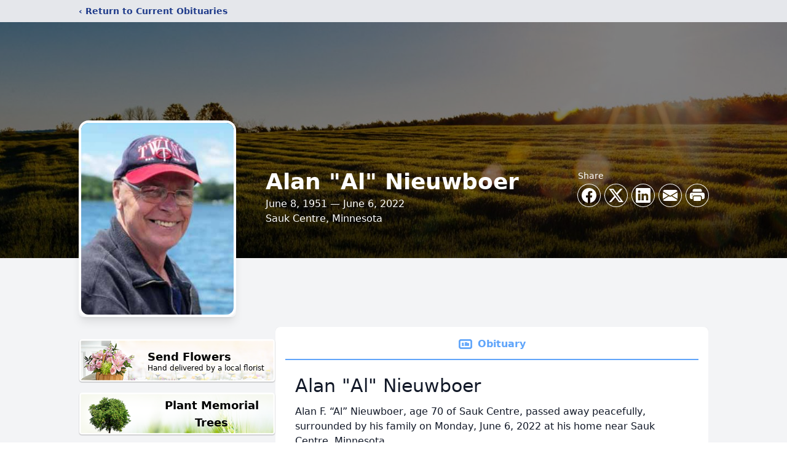

--- FILE ---
content_type: text/html; charset=utf-8
request_url: https://www.google.com/recaptcha/enterprise/anchor?ar=1&k=6LcQLFwkAAAAAOlW8vOZje2kZ1FaAQw13msFCqy2&co=aHR0cHM6Ly93d3cucGF0dG9uc2NoYWQuY29tOjQ0Mw..&hl=en&type=image&v=9TiwnJFHeuIw_s0wSd3fiKfN&theme=light&size=invisible&badge=bottomright&anchor-ms=20000&execute-ms=30000&cb=p77gqbuzf8a7
body_size: 48228
content:
<!DOCTYPE HTML><html dir="ltr" lang="en"><head><meta http-equiv="Content-Type" content="text/html; charset=UTF-8">
<meta http-equiv="X-UA-Compatible" content="IE=edge">
<title>reCAPTCHA</title>
<style type="text/css">
/* cyrillic-ext */
@font-face {
  font-family: 'Roboto';
  font-style: normal;
  font-weight: 400;
  font-stretch: 100%;
  src: url(//fonts.gstatic.com/s/roboto/v48/KFO7CnqEu92Fr1ME7kSn66aGLdTylUAMa3GUBHMdazTgWw.woff2) format('woff2');
  unicode-range: U+0460-052F, U+1C80-1C8A, U+20B4, U+2DE0-2DFF, U+A640-A69F, U+FE2E-FE2F;
}
/* cyrillic */
@font-face {
  font-family: 'Roboto';
  font-style: normal;
  font-weight: 400;
  font-stretch: 100%;
  src: url(//fonts.gstatic.com/s/roboto/v48/KFO7CnqEu92Fr1ME7kSn66aGLdTylUAMa3iUBHMdazTgWw.woff2) format('woff2');
  unicode-range: U+0301, U+0400-045F, U+0490-0491, U+04B0-04B1, U+2116;
}
/* greek-ext */
@font-face {
  font-family: 'Roboto';
  font-style: normal;
  font-weight: 400;
  font-stretch: 100%;
  src: url(//fonts.gstatic.com/s/roboto/v48/KFO7CnqEu92Fr1ME7kSn66aGLdTylUAMa3CUBHMdazTgWw.woff2) format('woff2');
  unicode-range: U+1F00-1FFF;
}
/* greek */
@font-face {
  font-family: 'Roboto';
  font-style: normal;
  font-weight: 400;
  font-stretch: 100%;
  src: url(//fonts.gstatic.com/s/roboto/v48/KFO7CnqEu92Fr1ME7kSn66aGLdTylUAMa3-UBHMdazTgWw.woff2) format('woff2');
  unicode-range: U+0370-0377, U+037A-037F, U+0384-038A, U+038C, U+038E-03A1, U+03A3-03FF;
}
/* math */
@font-face {
  font-family: 'Roboto';
  font-style: normal;
  font-weight: 400;
  font-stretch: 100%;
  src: url(//fonts.gstatic.com/s/roboto/v48/KFO7CnqEu92Fr1ME7kSn66aGLdTylUAMawCUBHMdazTgWw.woff2) format('woff2');
  unicode-range: U+0302-0303, U+0305, U+0307-0308, U+0310, U+0312, U+0315, U+031A, U+0326-0327, U+032C, U+032F-0330, U+0332-0333, U+0338, U+033A, U+0346, U+034D, U+0391-03A1, U+03A3-03A9, U+03B1-03C9, U+03D1, U+03D5-03D6, U+03F0-03F1, U+03F4-03F5, U+2016-2017, U+2034-2038, U+203C, U+2040, U+2043, U+2047, U+2050, U+2057, U+205F, U+2070-2071, U+2074-208E, U+2090-209C, U+20D0-20DC, U+20E1, U+20E5-20EF, U+2100-2112, U+2114-2115, U+2117-2121, U+2123-214F, U+2190, U+2192, U+2194-21AE, U+21B0-21E5, U+21F1-21F2, U+21F4-2211, U+2213-2214, U+2216-22FF, U+2308-230B, U+2310, U+2319, U+231C-2321, U+2336-237A, U+237C, U+2395, U+239B-23B7, U+23D0, U+23DC-23E1, U+2474-2475, U+25AF, U+25B3, U+25B7, U+25BD, U+25C1, U+25CA, U+25CC, U+25FB, U+266D-266F, U+27C0-27FF, U+2900-2AFF, U+2B0E-2B11, U+2B30-2B4C, U+2BFE, U+3030, U+FF5B, U+FF5D, U+1D400-1D7FF, U+1EE00-1EEFF;
}
/* symbols */
@font-face {
  font-family: 'Roboto';
  font-style: normal;
  font-weight: 400;
  font-stretch: 100%;
  src: url(//fonts.gstatic.com/s/roboto/v48/KFO7CnqEu92Fr1ME7kSn66aGLdTylUAMaxKUBHMdazTgWw.woff2) format('woff2');
  unicode-range: U+0001-000C, U+000E-001F, U+007F-009F, U+20DD-20E0, U+20E2-20E4, U+2150-218F, U+2190, U+2192, U+2194-2199, U+21AF, U+21E6-21F0, U+21F3, U+2218-2219, U+2299, U+22C4-22C6, U+2300-243F, U+2440-244A, U+2460-24FF, U+25A0-27BF, U+2800-28FF, U+2921-2922, U+2981, U+29BF, U+29EB, U+2B00-2BFF, U+4DC0-4DFF, U+FFF9-FFFB, U+10140-1018E, U+10190-1019C, U+101A0, U+101D0-101FD, U+102E0-102FB, U+10E60-10E7E, U+1D2C0-1D2D3, U+1D2E0-1D37F, U+1F000-1F0FF, U+1F100-1F1AD, U+1F1E6-1F1FF, U+1F30D-1F30F, U+1F315, U+1F31C, U+1F31E, U+1F320-1F32C, U+1F336, U+1F378, U+1F37D, U+1F382, U+1F393-1F39F, U+1F3A7-1F3A8, U+1F3AC-1F3AF, U+1F3C2, U+1F3C4-1F3C6, U+1F3CA-1F3CE, U+1F3D4-1F3E0, U+1F3ED, U+1F3F1-1F3F3, U+1F3F5-1F3F7, U+1F408, U+1F415, U+1F41F, U+1F426, U+1F43F, U+1F441-1F442, U+1F444, U+1F446-1F449, U+1F44C-1F44E, U+1F453, U+1F46A, U+1F47D, U+1F4A3, U+1F4B0, U+1F4B3, U+1F4B9, U+1F4BB, U+1F4BF, U+1F4C8-1F4CB, U+1F4D6, U+1F4DA, U+1F4DF, U+1F4E3-1F4E6, U+1F4EA-1F4ED, U+1F4F7, U+1F4F9-1F4FB, U+1F4FD-1F4FE, U+1F503, U+1F507-1F50B, U+1F50D, U+1F512-1F513, U+1F53E-1F54A, U+1F54F-1F5FA, U+1F610, U+1F650-1F67F, U+1F687, U+1F68D, U+1F691, U+1F694, U+1F698, U+1F6AD, U+1F6B2, U+1F6B9-1F6BA, U+1F6BC, U+1F6C6-1F6CF, U+1F6D3-1F6D7, U+1F6E0-1F6EA, U+1F6F0-1F6F3, U+1F6F7-1F6FC, U+1F700-1F7FF, U+1F800-1F80B, U+1F810-1F847, U+1F850-1F859, U+1F860-1F887, U+1F890-1F8AD, U+1F8B0-1F8BB, U+1F8C0-1F8C1, U+1F900-1F90B, U+1F93B, U+1F946, U+1F984, U+1F996, U+1F9E9, U+1FA00-1FA6F, U+1FA70-1FA7C, U+1FA80-1FA89, U+1FA8F-1FAC6, U+1FACE-1FADC, U+1FADF-1FAE9, U+1FAF0-1FAF8, U+1FB00-1FBFF;
}
/* vietnamese */
@font-face {
  font-family: 'Roboto';
  font-style: normal;
  font-weight: 400;
  font-stretch: 100%;
  src: url(//fonts.gstatic.com/s/roboto/v48/KFO7CnqEu92Fr1ME7kSn66aGLdTylUAMa3OUBHMdazTgWw.woff2) format('woff2');
  unicode-range: U+0102-0103, U+0110-0111, U+0128-0129, U+0168-0169, U+01A0-01A1, U+01AF-01B0, U+0300-0301, U+0303-0304, U+0308-0309, U+0323, U+0329, U+1EA0-1EF9, U+20AB;
}
/* latin-ext */
@font-face {
  font-family: 'Roboto';
  font-style: normal;
  font-weight: 400;
  font-stretch: 100%;
  src: url(//fonts.gstatic.com/s/roboto/v48/KFO7CnqEu92Fr1ME7kSn66aGLdTylUAMa3KUBHMdazTgWw.woff2) format('woff2');
  unicode-range: U+0100-02BA, U+02BD-02C5, U+02C7-02CC, U+02CE-02D7, U+02DD-02FF, U+0304, U+0308, U+0329, U+1D00-1DBF, U+1E00-1E9F, U+1EF2-1EFF, U+2020, U+20A0-20AB, U+20AD-20C0, U+2113, U+2C60-2C7F, U+A720-A7FF;
}
/* latin */
@font-face {
  font-family: 'Roboto';
  font-style: normal;
  font-weight: 400;
  font-stretch: 100%;
  src: url(//fonts.gstatic.com/s/roboto/v48/KFO7CnqEu92Fr1ME7kSn66aGLdTylUAMa3yUBHMdazQ.woff2) format('woff2');
  unicode-range: U+0000-00FF, U+0131, U+0152-0153, U+02BB-02BC, U+02C6, U+02DA, U+02DC, U+0304, U+0308, U+0329, U+2000-206F, U+20AC, U+2122, U+2191, U+2193, U+2212, U+2215, U+FEFF, U+FFFD;
}
/* cyrillic-ext */
@font-face {
  font-family: 'Roboto';
  font-style: normal;
  font-weight: 500;
  font-stretch: 100%;
  src: url(//fonts.gstatic.com/s/roboto/v48/KFO7CnqEu92Fr1ME7kSn66aGLdTylUAMa3GUBHMdazTgWw.woff2) format('woff2');
  unicode-range: U+0460-052F, U+1C80-1C8A, U+20B4, U+2DE0-2DFF, U+A640-A69F, U+FE2E-FE2F;
}
/* cyrillic */
@font-face {
  font-family: 'Roboto';
  font-style: normal;
  font-weight: 500;
  font-stretch: 100%;
  src: url(//fonts.gstatic.com/s/roboto/v48/KFO7CnqEu92Fr1ME7kSn66aGLdTylUAMa3iUBHMdazTgWw.woff2) format('woff2');
  unicode-range: U+0301, U+0400-045F, U+0490-0491, U+04B0-04B1, U+2116;
}
/* greek-ext */
@font-face {
  font-family: 'Roboto';
  font-style: normal;
  font-weight: 500;
  font-stretch: 100%;
  src: url(//fonts.gstatic.com/s/roboto/v48/KFO7CnqEu92Fr1ME7kSn66aGLdTylUAMa3CUBHMdazTgWw.woff2) format('woff2');
  unicode-range: U+1F00-1FFF;
}
/* greek */
@font-face {
  font-family: 'Roboto';
  font-style: normal;
  font-weight: 500;
  font-stretch: 100%;
  src: url(//fonts.gstatic.com/s/roboto/v48/KFO7CnqEu92Fr1ME7kSn66aGLdTylUAMa3-UBHMdazTgWw.woff2) format('woff2');
  unicode-range: U+0370-0377, U+037A-037F, U+0384-038A, U+038C, U+038E-03A1, U+03A3-03FF;
}
/* math */
@font-face {
  font-family: 'Roboto';
  font-style: normal;
  font-weight: 500;
  font-stretch: 100%;
  src: url(//fonts.gstatic.com/s/roboto/v48/KFO7CnqEu92Fr1ME7kSn66aGLdTylUAMawCUBHMdazTgWw.woff2) format('woff2');
  unicode-range: U+0302-0303, U+0305, U+0307-0308, U+0310, U+0312, U+0315, U+031A, U+0326-0327, U+032C, U+032F-0330, U+0332-0333, U+0338, U+033A, U+0346, U+034D, U+0391-03A1, U+03A3-03A9, U+03B1-03C9, U+03D1, U+03D5-03D6, U+03F0-03F1, U+03F4-03F5, U+2016-2017, U+2034-2038, U+203C, U+2040, U+2043, U+2047, U+2050, U+2057, U+205F, U+2070-2071, U+2074-208E, U+2090-209C, U+20D0-20DC, U+20E1, U+20E5-20EF, U+2100-2112, U+2114-2115, U+2117-2121, U+2123-214F, U+2190, U+2192, U+2194-21AE, U+21B0-21E5, U+21F1-21F2, U+21F4-2211, U+2213-2214, U+2216-22FF, U+2308-230B, U+2310, U+2319, U+231C-2321, U+2336-237A, U+237C, U+2395, U+239B-23B7, U+23D0, U+23DC-23E1, U+2474-2475, U+25AF, U+25B3, U+25B7, U+25BD, U+25C1, U+25CA, U+25CC, U+25FB, U+266D-266F, U+27C0-27FF, U+2900-2AFF, U+2B0E-2B11, U+2B30-2B4C, U+2BFE, U+3030, U+FF5B, U+FF5D, U+1D400-1D7FF, U+1EE00-1EEFF;
}
/* symbols */
@font-face {
  font-family: 'Roboto';
  font-style: normal;
  font-weight: 500;
  font-stretch: 100%;
  src: url(//fonts.gstatic.com/s/roboto/v48/KFO7CnqEu92Fr1ME7kSn66aGLdTylUAMaxKUBHMdazTgWw.woff2) format('woff2');
  unicode-range: U+0001-000C, U+000E-001F, U+007F-009F, U+20DD-20E0, U+20E2-20E4, U+2150-218F, U+2190, U+2192, U+2194-2199, U+21AF, U+21E6-21F0, U+21F3, U+2218-2219, U+2299, U+22C4-22C6, U+2300-243F, U+2440-244A, U+2460-24FF, U+25A0-27BF, U+2800-28FF, U+2921-2922, U+2981, U+29BF, U+29EB, U+2B00-2BFF, U+4DC0-4DFF, U+FFF9-FFFB, U+10140-1018E, U+10190-1019C, U+101A0, U+101D0-101FD, U+102E0-102FB, U+10E60-10E7E, U+1D2C0-1D2D3, U+1D2E0-1D37F, U+1F000-1F0FF, U+1F100-1F1AD, U+1F1E6-1F1FF, U+1F30D-1F30F, U+1F315, U+1F31C, U+1F31E, U+1F320-1F32C, U+1F336, U+1F378, U+1F37D, U+1F382, U+1F393-1F39F, U+1F3A7-1F3A8, U+1F3AC-1F3AF, U+1F3C2, U+1F3C4-1F3C6, U+1F3CA-1F3CE, U+1F3D4-1F3E0, U+1F3ED, U+1F3F1-1F3F3, U+1F3F5-1F3F7, U+1F408, U+1F415, U+1F41F, U+1F426, U+1F43F, U+1F441-1F442, U+1F444, U+1F446-1F449, U+1F44C-1F44E, U+1F453, U+1F46A, U+1F47D, U+1F4A3, U+1F4B0, U+1F4B3, U+1F4B9, U+1F4BB, U+1F4BF, U+1F4C8-1F4CB, U+1F4D6, U+1F4DA, U+1F4DF, U+1F4E3-1F4E6, U+1F4EA-1F4ED, U+1F4F7, U+1F4F9-1F4FB, U+1F4FD-1F4FE, U+1F503, U+1F507-1F50B, U+1F50D, U+1F512-1F513, U+1F53E-1F54A, U+1F54F-1F5FA, U+1F610, U+1F650-1F67F, U+1F687, U+1F68D, U+1F691, U+1F694, U+1F698, U+1F6AD, U+1F6B2, U+1F6B9-1F6BA, U+1F6BC, U+1F6C6-1F6CF, U+1F6D3-1F6D7, U+1F6E0-1F6EA, U+1F6F0-1F6F3, U+1F6F7-1F6FC, U+1F700-1F7FF, U+1F800-1F80B, U+1F810-1F847, U+1F850-1F859, U+1F860-1F887, U+1F890-1F8AD, U+1F8B0-1F8BB, U+1F8C0-1F8C1, U+1F900-1F90B, U+1F93B, U+1F946, U+1F984, U+1F996, U+1F9E9, U+1FA00-1FA6F, U+1FA70-1FA7C, U+1FA80-1FA89, U+1FA8F-1FAC6, U+1FACE-1FADC, U+1FADF-1FAE9, U+1FAF0-1FAF8, U+1FB00-1FBFF;
}
/* vietnamese */
@font-face {
  font-family: 'Roboto';
  font-style: normal;
  font-weight: 500;
  font-stretch: 100%;
  src: url(//fonts.gstatic.com/s/roboto/v48/KFO7CnqEu92Fr1ME7kSn66aGLdTylUAMa3OUBHMdazTgWw.woff2) format('woff2');
  unicode-range: U+0102-0103, U+0110-0111, U+0128-0129, U+0168-0169, U+01A0-01A1, U+01AF-01B0, U+0300-0301, U+0303-0304, U+0308-0309, U+0323, U+0329, U+1EA0-1EF9, U+20AB;
}
/* latin-ext */
@font-face {
  font-family: 'Roboto';
  font-style: normal;
  font-weight: 500;
  font-stretch: 100%;
  src: url(//fonts.gstatic.com/s/roboto/v48/KFO7CnqEu92Fr1ME7kSn66aGLdTylUAMa3KUBHMdazTgWw.woff2) format('woff2');
  unicode-range: U+0100-02BA, U+02BD-02C5, U+02C7-02CC, U+02CE-02D7, U+02DD-02FF, U+0304, U+0308, U+0329, U+1D00-1DBF, U+1E00-1E9F, U+1EF2-1EFF, U+2020, U+20A0-20AB, U+20AD-20C0, U+2113, U+2C60-2C7F, U+A720-A7FF;
}
/* latin */
@font-face {
  font-family: 'Roboto';
  font-style: normal;
  font-weight: 500;
  font-stretch: 100%;
  src: url(//fonts.gstatic.com/s/roboto/v48/KFO7CnqEu92Fr1ME7kSn66aGLdTylUAMa3yUBHMdazQ.woff2) format('woff2');
  unicode-range: U+0000-00FF, U+0131, U+0152-0153, U+02BB-02BC, U+02C6, U+02DA, U+02DC, U+0304, U+0308, U+0329, U+2000-206F, U+20AC, U+2122, U+2191, U+2193, U+2212, U+2215, U+FEFF, U+FFFD;
}
/* cyrillic-ext */
@font-face {
  font-family: 'Roboto';
  font-style: normal;
  font-weight: 900;
  font-stretch: 100%;
  src: url(//fonts.gstatic.com/s/roboto/v48/KFO7CnqEu92Fr1ME7kSn66aGLdTylUAMa3GUBHMdazTgWw.woff2) format('woff2');
  unicode-range: U+0460-052F, U+1C80-1C8A, U+20B4, U+2DE0-2DFF, U+A640-A69F, U+FE2E-FE2F;
}
/* cyrillic */
@font-face {
  font-family: 'Roboto';
  font-style: normal;
  font-weight: 900;
  font-stretch: 100%;
  src: url(//fonts.gstatic.com/s/roboto/v48/KFO7CnqEu92Fr1ME7kSn66aGLdTylUAMa3iUBHMdazTgWw.woff2) format('woff2');
  unicode-range: U+0301, U+0400-045F, U+0490-0491, U+04B0-04B1, U+2116;
}
/* greek-ext */
@font-face {
  font-family: 'Roboto';
  font-style: normal;
  font-weight: 900;
  font-stretch: 100%;
  src: url(//fonts.gstatic.com/s/roboto/v48/KFO7CnqEu92Fr1ME7kSn66aGLdTylUAMa3CUBHMdazTgWw.woff2) format('woff2');
  unicode-range: U+1F00-1FFF;
}
/* greek */
@font-face {
  font-family: 'Roboto';
  font-style: normal;
  font-weight: 900;
  font-stretch: 100%;
  src: url(//fonts.gstatic.com/s/roboto/v48/KFO7CnqEu92Fr1ME7kSn66aGLdTylUAMa3-UBHMdazTgWw.woff2) format('woff2');
  unicode-range: U+0370-0377, U+037A-037F, U+0384-038A, U+038C, U+038E-03A1, U+03A3-03FF;
}
/* math */
@font-face {
  font-family: 'Roboto';
  font-style: normal;
  font-weight: 900;
  font-stretch: 100%;
  src: url(//fonts.gstatic.com/s/roboto/v48/KFO7CnqEu92Fr1ME7kSn66aGLdTylUAMawCUBHMdazTgWw.woff2) format('woff2');
  unicode-range: U+0302-0303, U+0305, U+0307-0308, U+0310, U+0312, U+0315, U+031A, U+0326-0327, U+032C, U+032F-0330, U+0332-0333, U+0338, U+033A, U+0346, U+034D, U+0391-03A1, U+03A3-03A9, U+03B1-03C9, U+03D1, U+03D5-03D6, U+03F0-03F1, U+03F4-03F5, U+2016-2017, U+2034-2038, U+203C, U+2040, U+2043, U+2047, U+2050, U+2057, U+205F, U+2070-2071, U+2074-208E, U+2090-209C, U+20D0-20DC, U+20E1, U+20E5-20EF, U+2100-2112, U+2114-2115, U+2117-2121, U+2123-214F, U+2190, U+2192, U+2194-21AE, U+21B0-21E5, U+21F1-21F2, U+21F4-2211, U+2213-2214, U+2216-22FF, U+2308-230B, U+2310, U+2319, U+231C-2321, U+2336-237A, U+237C, U+2395, U+239B-23B7, U+23D0, U+23DC-23E1, U+2474-2475, U+25AF, U+25B3, U+25B7, U+25BD, U+25C1, U+25CA, U+25CC, U+25FB, U+266D-266F, U+27C0-27FF, U+2900-2AFF, U+2B0E-2B11, U+2B30-2B4C, U+2BFE, U+3030, U+FF5B, U+FF5D, U+1D400-1D7FF, U+1EE00-1EEFF;
}
/* symbols */
@font-face {
  font-family: 'Roboto';
  font-style: normal;
  font-weight: 900;
  font-stretch: 100%;
  src: url(//fonts.gstatic.com/s/roboto/v48/KFO7CnqEu92Fr1ME7kSn66aGLdTylUAMaxKUBHMdazTgWw.woff2) format('woff2');
  unicode-range: U+0001-000C, U+000E-001F, U+007F-009F, U+20DD-20E0, U+20E2-20E4, U+2150-218F, U+2190, U+2192, U+2194-2199, U+21AF, U+21E6-21F0, U+21F3, U+2218-2219, U+2299, U+22C4-22C6, U+2300-243F, U+2440-244A, U+2460-24FF, U+25A0-27BF, U+2800-28FF, U+2921-2922, U+2981, U+29BF, U+29EB, U+2B00-2BFF, U+4DC0-4DFF, U+FFF9-FFFB, U+10140-1018E, U+10190-1019C, U+101A0, U+101D0-101FD, U+102E0-102FB, U+10E60-10E7E, U+1D2C0-1D2D3, U+1D2E0-1D37F, U+1F000-1F0FF, U+1F100-1F1AD, U+1F1E6-1F1FF, U+1F30D-1F30F, U+1F315, U+1F31C, U+1F31E, U+1F320-1F32C, U+1F336, U+1F378, U+1F37D, U+1F382, U+1F393-1F39F, U+1F3A7-1F3A8, U+1F3AC-1F3AF, U+1F3C2, U+1F3C4-1F3C6, U+1F3CA-1F3CE, U+1F3D4-1F3E0, U+1F3ED, U+1F3F1-1F3F3, U+1F3F5-1F3F7, U+1F408, U+1F415, U+1F41F, U+1F426, U+1F43F, U+1F441-1F442, U+1F444, U+1F446-1F449, U+1F44C-1F44E, U+1F453, U+1F46A, U+1F47D, U+1F4A3, U+1F4B0, U+1F4B3, U+1F4B9, U+1F4BB, U+1F4BF, U+1F4C8-1F4CB, U+1F4D6, U+1F4DA, U+1F4DF, U+1F4E3-1F4E6, U+1F4EA-1F4ED, U+1F4F7, U+1F4F9-1F4FB, U+1F4FD-1F4FE, U+1F503, U+1F507-1F50B, U+1F50D, U+1F512-1F513, U+1F53E-1F54A, U+1F54F-1F5FA, U+1F610, U+1F650-1F67F, U+1F687, U+1F68D, U+1F691, U+1F694, U+1F698, U+1F6AD, U+1F6B2, U+1F6B9-1F6BA, U+1F6BC, U+1F6C6-1F6CF, U+1F6D3-1F6D7, U+1F6E0-1F6EA, U+1F6F0-1F6F3, U+1F6F7-1F6FC, U+1F700-1F7FF, U+1F800-1F80B, U+1F810-1F847, U+1F850-1F859, U+1F860-1F887, U+1F890-1F8AD, U+1F8B0-1F8BB, U+1F8C0-1F8C1, U+1F900-1F90B, U+1F93B, U+1F946, U+1F984, U+1F996, U+1F9E9, U+1FA00-1FA6F, U+1FA70-1FA7C, U+1FA80-1FA89, U+1FA8F-1FAC6, U+1FACE-1FADC, U+1FADF-1FAE9, U+1FAF0-1FAF8, U+1FB00-1FBFF;
}
/* vietnamese */
@font-face {
  font-family: 'Roboto';
  font-style: normal;
  font-weight: 900;
  font-stretch: 100%;
  src: url(//fonts.gstatic.com/s/roboto/v48/KFO7CnqEu92Fr1ME7kSn66aGLdTylUAMa3OUBHMdazTgWw.woff2) format('woff2');
  unicode-range: U+0102-0103, U+0110-0111, U+0128-0129, U+0168-0169, U+01A0-01A1, U+01AF-01B0, U+0300-0301, U+0303-0304, U+0308-0309, U+0323, U+0329, U+1EA0-1EF9, U+20AB;
}
/* latin-ext */
@font-face {
  font-family: 'Roboto';
  font-style: normal;
  font-weight: 900;
  font-stretch: 100%;
  src: url(//fonts.gstatic.com/s/roboto/v48/KFO7CnqEu92Fr1ME7kSn66aGLdTylUAMa3KUBHMdazTgWw.woff2) format('woff2');
  unicode-range: U+0100-02BA, U+02BD-02C5, U+02C7-02CC, U+02CE-02D7, U+02DD-02FF, U+0304, U+0308, U+0329, U+1D00-1DBF, U+1E00-1E9F, U+1EF2-1EFF, U+2020, U+20A0-20AB, U+20AD-20C0, U+2113, U+2C60-2C7F, U+A720-A7FF;
}
/* latin */
@font-face {
  font-family: 'Roboto';
  font-style: normal;
  font-weight: 900;
  font-stretch: 100%;
  src: url(//fonts.gstatic.com/s/roboto/v48/KFO7CnqEu92Fr1ME7kSn66aGLdTylUAMa3yUBHMdazQ.woff2) format('woff2');
  unicode-range: U+0000-00FF, U+0131, U+0152-0153, U+02BB-02BC, U+02C6, U+02DA, U+02DC, U+0304, U+0308, U+0329, U+2000-206F, U+20AC, U+2122, U+2191, U+2193, U+2212, U+2215, U+FEFF, U+FFFD;
}

</style>
<link rel="stylesheet" type="text/css" href="https://www.gstatic.com/recaptcha/releases/9TiwnJFHeuIw_s0wSd3fiKfN/styles__ltr.css">
<script nonce="yMcUKVpE0fDB-_QTJsRCPw" type="text/javascript">window['__recaptcha_api'] = 'https://www.google.com/recaptcha/enterprise/';</script>
<script type="text/javascript" src="https://www.gstatic.com/recaptcha/releases/9TiwnJFHeuIw_s0wSd3fiKfN/recaptcha__en.js" nonce="yMcUKVpE0fDB-_QTJsRCPw">
      
    </script></head>
<body><div id="rc-anchor-alert" class="rc-anchor-alert"></div>
<input type="hidden" id="recaptcha-token" value="[base64]">
<script type="text/javascript" nonce="yMcUKVpE0fDB-_QTJsRCPw">
      recaptcha.anchor.Main.init("[\x22ainput\x22,[\x22bgdata\x22,\x22\x22,\[base64]/[base64]/[base64]/[base64]/[base64]/[base64]/[base64]/[base64]/[base64]/[base64]\\u003d\x22,\[base64]\\u003d\\u003d\x22,\x22KcOWe8KgYMKCdsOjDjpLW8ONw5LDtMOowq7CpcKHbVFIbMKAZ0dPwrDDicKFwrPCjMKRB8OPGA5sVAYkSXtSZsOAUMKZwqXCpsKWwqgyw4TCqMOtw7tRfcOeV8OzbsOdw6ckw5/ChMOfwpbDsMOswo4DJUPClWzChcORbVPCp8K1w6rDtybDr23Cp8K6wo1aHcOvXMO3w4nCnybDnix5wo/DkMKrUcO9w6LDrsOBw7RGGsOtw5rDs8OmN8KmwrhAdMKAfyvDk8Kqw67CsScSw4PDrsKTaHvDsWXDs8Kow5V0w4obGsKRw551asOtdzXCvMK/[base64]/[base64]/DsMOXbcKvflFBeE0nw6JPU8KNwp3DnGVTC8KzwoAjw5YIDXzCu11fe2oRADvCiWtXajTDizDDk2VSw5/DnVJVw4jCv8K2aWVFwrDCiMKow5Fpw7l9w7RQb8KgwonCghfDqWbCin5Fw4fDv0LDqcKIwrQswosJWcKywpTCmsOtwoptw7osw7DDshPCsD9KahnCn8O7w6/DgsKoDcOXw6LDlEDDrMOYVcKoBFsww43ChMO4Bg8La8K2BRwwwo4Kw78qwpsRe8OUMGnChcK/w6IkY8KJUR0uw4Ufwp/CjDNpJcO7JXLCg8K7MXLDhsOGOAhTw6JMw6g4J8Ozw4DCkMOfFMOvIgItw4rDscOnw6klPMKCwroww5/DrSV/dsKZMTPDuMOZRTzCnULCg2DCjcKPw6TCucKtBhTCn8O1K1gHw44vOyVDw4kxfTTCqjbDlBQXZMOIU8KDw4XDnkXDs8OMw47DtHPDhH/DnnPCl8KSw5BIw4wWP3QMOcKVw5bCijXCjcO5wqnCh2FYNHBeaynDoh0Hw7DDiAZYwoN0K1LCrMKnw6XDhcO+SVHCoTvCg8K9JsOECzQBwozDkMO8wrrCqn8cC8OeOcOewqbDgk7CimLCr3DCswrCoxspJcKTC3dAYjA+wpxpesORw4c2bMO/fD42WEfDrD/CosKSARzCgiE/JsKRADLDssOLejXDoMOpasOSIj8gw6nDgsO/eD/CmsOJcELCiHw6woEVwqNjwoBawo8uwpB4WHPDulHDg8ONAiEgPgXCssKOwpBrEGfDo8K4N0fCq2rDg8OLL8OgOsKyAcKaw5lOwo3Do3/CvRjDrjwDw4vDs8OlWAFvw75rasOXecOHw5JyW8OONlhtYnRYw40AJATCgQjCo8OxUF3CvcKiwrvDjsKpdB9Xwr/Dj8Oxw7nCkgTClh1KPW1PBMO3D8OhHsK4IcKuwqVCw7/Ct8OdccKwJQfCjjMfwqpqd8OrwqbCocKLw4spw4AGDnjDqlzCmhjCvkvCgw8SwosjPWQtFmM7wo0dU8ORw43CtWDDpMO8FmrCmzHCnRLDgHVebhxnZxlywrNCV8OnccOuw4BAUS/ClcOQwr/DrSbCuMKDcT8SOh3CvcOMwr9Lw55tw5fDjkkVEMKvEsKcYmnCmVwLwqXDnsOYwp4twpRkdMOlw4Fvw7MIwqcdd8KVw7nDjsK3JsOcL1/[base64]/GEHDtMOtw7/CkcOYw4xrwpdccm7DiTPCqyXCt8ORw7nCki8sUsKCwqDDilRBJxjCsSgPwqNONcKod3dqRSjDhHlFw6Bjwp/DhBnDs2ckwrJDMGPCulTCnsOywpt8U1PDp8KwwpLDtcOXw741fcO8VgzDusO7MTtNw5Y4eB9mZcOBF8KEBDjCjjQ7e37CtX1Sw6pXIW/Dg8O9L8Owwq7Ds3TCrMOAw5nCuMKtEQA2wqLCusKEwqBJwpBdKsKtKsOFQsO6w7J0worCoTPCpMOqAzLCmXLCgsKPSALDusODW8O1w47CicK3wrJqwo9/eVbDl8K8I2c+wr/CjC3CqGPCn04tC3JZwovCqQphLU/DvHDDosO8cwtEw6BQOSoQKsOYdcOJFWLCk1nDpcOdw6ogwqZbQV9uw607w6LCvF3Clm8DQcOrBHwjwrEXe8KLHsK+w7bCkQ9hw65Ww7nCiBXCmlLCucK/MUnDuXrCpElmw4wRdxfDicK5wp0kO8OLw53DsC7CsGvDnEJUQcOYL8Orc8OkWCYHWlN2wpESwpfDghIlPcOowpHCtMOzwoEQcMKTFcKFw6VPw6IkBcOawoDDrTnCuh/Cr8OSewHCqMKTDMKmwprCqGkCPHXDrTfChcOMw5NkM8OUNMKUwrJvw55iSnDCr8OYFcOZL0V2w4DDoXZqw59nFkjDkxdYw45+wqo/w7ssViTCrgPCh8Oew4jCssOiw7DCjkvDmMO3wpZFwox8w5EXJsOhe8ORPsKNVAHDl8OWw7LCllzClMKtwqU+wpDDsnHDgcONw7zDs8OGwo/[base64]/Ck8KwNW7Cux9rwrMtw5RDw5QVSzkWw6/CtcKcZiDCoQpvwqrDpSApUcKXwqbCvsKEw6paw694eMOqMVXCnTjDh0M/I8KOwqMcwpjDgCl5w7FuYMKyw5rCisK4FDjDgH9bwpvCmn9rwpZLelfDrADCtcKXw7/Ct3vCnT3Di1AnRMKawrjDicKbw5nCrHw+w7jDmcKPQTvCpsKlw67CksKECxIHwpLDiT8wFwoTwoPDisKNw5XCsm0VNXrDkUbDuMKnC8OeLG5fwrDDncO/U8K4wq1Lw4xkw63Ct0TCiVs9YV3DrsObcMOvw5Uww53CsmXDjlkKw7/CoXDCoMKLA1wrOCFFa2TDhl97wq3DgTDCqsOQw7jDl0rDg8OSd8KYwrPCnMOFIcOOBj7DtQkRe8OoWWPDqMO3fsK/EcKvwp3CicKXwooFwrvColbCgQR2ekVdfV7DrFnDiMO8YsOkw6HCo8KVwr3CgcO2wppyVlI3NxopY3ICecKGwqLChwvDhUo+wqN8w6XDosKpwq9Dw63DrMK/[base64]/Dh8Ksw4nDj8O9b8KHAC3DryPCuBHDs8KewqfClcO3w6pIwoUUwq/DhgrCisKtwpvCv1jCv8KSNURhwrsrw7RDb8KbwoALRMKKw6LDpCrDsl3CkAY/w6k3w43DvwXCiMKUW8Ofw7TCt8KMw4Q9DjbDtCpNwodxwrFewr1qw7wsLMKoHwDCsMOcw4HCl8K/SX1BwrpSQi0Cw6jDoVvCsmQxZsO7ClrCoFvDgsKRwozDnVcOw4LCg8OWw7AmQ8KzwrvDuD7DqXzDrxQ2woTDs03DrSwTR8K/TcKXwrvDqHvDsGLDgsKPwrkAwqBOCMOaw4UEwrEBS8KJwoIoD8KlCUInNcOALcOdSh55w5M4woLCg8ORw6d8w7DDvmjCtj5MMjDCkwbDjcKaw7h8woXDiSPCmTYgwrPCisKZw4bCmyc/wqHDpnDCvMK9YsKUwqrDpsKDwovCm2k4wptHw4zDtsOyFcKjwqvCryZvCA9pa8K8wqJOYCcFwq5gQcKjw4HCvsOZGSrCl8OrQsKWQMKSIRY2wqjCusOtfFHCl8OQJ17Dg8OhecKIwqp/fifDnsO6wqrDg8OnBcKBw58pw61UNggKGVRgw47CnsOjaXdoH8OSw7DClsO/wqBmwoHDgV1tYsKlw5xhNwXCs8K0wqfDi17DkDzDrsKnw5J6WT9Xw4Ubw67Dk8Olw5BlwpzDkwYdwo/[base64]/ClsK+wojDq8O/IzAdwr7Cs1YjaMOCGTVww5txwofCs0LCvk7DgX/CpsOrwr8bw7N3wpHDlsO9W8O4TCDDucKIwqAdw45uw5VPwqFlw7wuw5puw4QiCXJjw786K0QRDXXChHQQw5zDlsKlwr7CrcKeTcOpOcOzw61Hwp1jdE/CsDkMKkkPwpTDtQwTw7vDt8Ksw6I2BgRVwonCl8KicWnCmcK0AsKifB7DrTQeHxTCm8KpXUBwQcKwAm7DocKFbsKJXS/CrnQYw7XDqsO8E8OjwpjDl0zCnMOyUQ3CrERGwr1UwphGwplyfcONQXIGSTUPw4haLg/Ds8ODWsKFwqbCgcK+wqNWRg/Dv0bCvF8nTVbDncOADsOxwqEIbsOtEcKNT8OFwpY3RnoNfgfDkMK6w7UNwqXCmcK9woM1wq1Ew4pfFMK2w405B8KYw445WzHDshcQLTfCsHnClQU5w5LCuhPDicKkw5fCnDgwXsKIUmE5TcOiRsOawr/CkcOFw7Yxwr3CrMOzUxDDr11Yw5/Dj2ByIsKhwqMJw7nChx/CiEQGSzcmwqfCncOAw5luwogkw5nDmcKAGinDicKYwpETwqgEKMO1RgrClMOZwrfCqcOUwq7DqmUNw6LDiTYFwrkvcjfCjcOIIQ5sWRA4FMOgZMOMGS5cKMK+w6bDkzBzw7EIA1HDqURyw6TColbDgMObHjJ6w5/CoVVqwoXCpR5eS0PDoxLCqhbClMKEwqHDg8O7XHrDhiPDk8ODCTViwojCmktRw6g0TMK/bcOdej4nwpoHbMOAU0snwq9gwqXDocK3PMOMIBzCsyjCqVXCqUjDvMOTw43Dg8ObwqVFRsO2PncDZ18pMQnCjBzCnCHCimjDnn8EI8K3McKawozCpxPDp1rDp8K8RBLDqsKMIsOjwr7DmMK8csOFK8Kqw6U1FVppw6/DunvCqsKVw4XCiS/ClmHDlwlkw4vCqMKxwqwVY8Kow4vDqizCgMO1YQjCpMO/wqZ/QSF6SMKmC01lwoZwY8Oyw5LCpcKjK8KZw7TDoMKTwpDCvkNywpZLwpQdwoPChsOfWnXCpH/DuMKadx1Pw5kywphvLsKHWh4jwq3CpMOAw5YbJgAvacKqRsKsUsOfZSYXw6Zawr93cMK0XsOBG8KQZMO0wrEow6/[base64]/dMKZwpvCkcK9SgVbHUTDjsOPc8K/BmlrCGHDksO7SjxxYjhLwp9PwpAdJ8Oow5ljw6nDhXpWZl/DqcO4woR4w6Y3LBlHw7zDtMKzTsOjdTrCucOdw4nChMKiw73Dt8K8wrjCqB3DkcKIwqsVwqPCkcKYJH/[base64]/[base64]/DkcKQSybCucKaXmnCvzgtMsKtVMOdwp3Cp8KqwqHCnwzDt8KEw5pRfcK/wqtYwr3CmFnCginDpcK/QhfCmCrCrMO0I1zDqMKjw5LCqE8ZJsOMTVLDuMOTS8KOYsKUw59Dwr10wonDjMOiwqrCisOJwpx9wp/DisOswqHDhDTDskleXzwIWmlow7AFesO+wq0gw7vDkCEAUH7Ct19XwqY7wqdPw5LDtw7Ci0oewrXCkWYZwoHDmDzDkmtDwq9Hw54dw4g9fmjDqcKFYcK7wr3Cu8Odw5tMwo5MbSI7UzEye1DCtS8/f8OMwqnCuAMnODnDtS8Da8Kqw6vDm8Kea8OVw7hzw7c7w4XCvx1iwpRLAAl2fwx6CMOdJsO8wq16wqfDjcKXwohZFMK8wo5kEMOWwrxxPAYowrFlw5nCjcKqNsOcwpLDpMO/w4bCt8O1fWcELSHCqRFMNcOewqbDlmjDgiDDl0fCl8OTwqB3Jy/DrC7Cq8O0d8KZw7hvw7ZRw6PCqMOZw5ldGiPDkBpEeH4nwpXDpsKRMMO7wqzCoSFRwqApHD7DrcO/UsOKKcKyIMKjw6/ChGJRwrTDu8KRw6tcw5HCoWnDhMOvdcOCwrsowpTDkXTDhkxJFzjCpMKlw6B4UHnCsFrDscKERxrDvCgxYjvDtB3ChsOJw6JgHwNFBsOUwoPCn2pHworCpMO/w7cywpx7w4hUwos8OsKlw6/ClMOdw7QuGAhnVcK0K23Ct8KlH8KRw6oxw45Rw7xRXHEnwrjCtMO6w4bDr1U3w6N8woJiw7gewpTClGLCoRDCosKEdFbCmcOOey7Cg8KWNjbCtMOcSCJsP0F6w6vDhh0EwowRw6lww5A1w79KXy/CoUwxOcOow4/ClcOJRsKXXAPDvFgTw4QuwovCscOpY1pGw6/DjsK0JmrDtMKhw5PCkkTDo8KwwpkRF8KUw4RJYXzCrsKUwpfCiyDClDXCj8OlDmfDnsOFXWTDh8Ojw4siwobCrSpYwqXCll7DvQHCh8OQw6XDrH8jw73DvcKFwqnDgS3DosKrw6HDmcKJdsKSHSE+MsO+bGZzC1ouw6B+wpjDtx/CvX/DlsONDRvDpBTCi8OPNMKlwp7ClsO4w6oAw4vDrFXCtkQQRmsxw4PDkFrDoMKyw4jDtMKiZcOww5E8ESpsw4IDMkVUDhtLNcOoOw/DlcKRa0oswoYXwpHDocKsU8KaTiPClHFhw5wPIFLCrmURfsO5wrXDlFPCsARIVsKpLztXwqvCkGk8w7Jpf8KYwprCqcOSCMOlw4fCsW7DsUF0w4dRw4/DucKxw605F8Odw6zCksOUw5AXe8KYfsOUdkbCgB/Ds8Kkw4BsY8OsH8KPw64RB8KOw5zCoHpxwrzDpg/Dr1gAGCcIwqMvf8Ohw7TDjFTCjsKuwpfDkg0iHcOdW8KlL0HDoTXCjDs3GA/Cj1V1HsOsEQDDhsOkwpJ0NAbCiELDqw/Ch8O+PMKKIsKHw6jDgMOEwqszSxlwwrnCtMKYIMOVCkUhw5oMwrLDjgYIwrjCvMK3wqLDpcOVwqsrUFZ1DcKWQsOtw4zDvsOWFzLCncKrw4wYKMKlw45Kwqsgw6nCg8OGHMKLJ3xxfcKpdAHCmsKUM31Rw6oUwoFASMKSScKZOElSw5sDwr/[base64]/CrzoJwpJvw5rDliLCjBIiwqHDosKew4kWwrDCoDZDJcOzfmYXwoEkHMK2Yz7ChcKGfxHCoWQ5wotOX8KmOMOIw5liXsKsewrDpA18wpYHwrlwfytMSMOkXMKewrNnQsKoe8O8XgIjwoXDkjzDscOMwoteATgaQjtEw7nDlMOlwpTCuMOubz/Dp3d/LsOJw4wibcOiw5/Cjj8Vw5DCssKhJTthwoMYcMONAMKHwrZnMRzDlTEfcMO4HlfCtsKzHsOeWGXDhizDvsOmKVBUw55+w6rCkCnCtkvClQzCg8KOwq3Cu8KdMMO/w6hBDMOWw70UwrJjfMOvEinDjwAnwqLDmcKxw6jDl0vCn1LCtj0ZPsO0RMKDERHDocOmw5B3w4A/[base64]/[base64]/DkMKGYMORw6JUwqzCigrDo3PDosO/AWrDn8KzVsKyw6bCmVZLKyzCucO1XgPCqExbwrrDtcK2TT7DvMKDwoZDwpstAMKrCsKYeXPCnizCiz07w75SeFHChMK5w5DCg8ODw7rChcOVw6s4wrEiwqLCm8K2w5vCr8Obwpkyw5vDgj/[base64]/DnCLCqGTDuhzDjMK9w5Yyw4PCmMO3w5sfw744ASk1wrJ2ScOdTcK1CsOHwrFfw4lMw7DDikzDosKWZsKYw5zCg8OHw5lYTE/Cmx/CqcKowqDDrCYDSihgwpRsJMOKw6VtcMO7wqsOwpxyTMOBHzRCwq3DlcKUMcKhw49IYEDCiyvCoSXCkmEoYBfCkFDDisO8YUQjw6Jowo7CnWhwRxwGScKGPgrCkMOha8O8wqRBfMOGwowFw5nDlMOvw4ENw4k8w4g/[base64]/DsybCisOPZjohYhZBw63CuzJ4wrbDvTxyRsK2wo9kSMOGw7rCkwrDsMKAwrrDnGpLEDfDkcOlPX7Di0hTemTDgsOVw5DDmsONwpLDuyjCkMOGdS/ChsKTwodJw5LDuXpvw44BGsK9fcK8wqvDq8KPdEFpw5fDoxccXBdQRsONw69jY8KCwq3CrRDDqyN0asKRNUTCj8OZwrrCtcKCwo3DuW1iVz4yaydxNsK4w5ZpH07DisKaXsK3QzrDkAvCpwbDlMONw5rChHTDkMK/[base64]/DnsKBRMOKTMKIeMOpwooqDMOMwqHCm8ORRCrCkg4YwojCiBUPw51Yw43Dj8K1w4APcsODwrHDmkbDsE/DlsKiNEA5U8Kpw4bDucK6GGxVw6LCh8KTwr1ENMOmw7XDlw5RwrbDt1g3wp/Dux8UwpcGPsKWwrIYw4dLEsOPSmbDoQEHecKHwqbCtMOMwrLCssODw7QkbgnChcO1wqfClWhMYsODwrF7XsOJw4RNa8OYw5rChVRiw5tPwq/[base64]/CiF8BL8K/woPCp8KNw7M9UcOhI8OvwrXCpcK1K1DDp8OKwrs4wosCw43Dr8OSY0rCucO/IsOew7fCt8KTwo8xwroDJyrDp8KWfVrCpA7CqkQXVEFUX8O0w6zDuk9/a0zDscKQUsOMOsOtPgAccxgbIgfCqVDDqcKnwo/[base64]/wrXDrMKtwoXDnXvDqF4gw4IqYcKtw7pkw5HDocOsScKmw4DCuwckw78iNcKQwrMdZmcKw4HDp8KGGsOiw5sCZQ/CmcO7bsKZw73CisOew5guJcOywqvCmMKCe8KpXAbDosKrwqnCpTTDmBfCscKmwrjCuMOqUcOcwrjCr8OqXyvCm1zDpgrDp8O2wrBOwoTDsRwjw5NXw6pTFsKZwqTCiQPDtcKlZ8KFE2NGT8KJPRXDgcOIOWQ0IcOEE8Okw5RCwp/[base64]/DmVhpw77Ctz/[base64]/DvQRETMKUw5fDtsOuw5HDv3Acw4wAw4YBw5N3wpPCiibDnh0Tw7PDrh7DhcOWXRUGw6FSw6I/woVWBMKiwpwuEcK/[base64]/Dpi4tN1prO8Oswq4Hb2xEQwI8w4tawqYeNGR1J8KEw6ZZwoUcWCZPKk9EAQnDrMOKP2RSwoDCiMKvJcKiBVnDpyXDvBIWUSjCvcKJBsKST8OWwobDkl/DgjN8w5/CqwrCvMKxwp09WcOFwq1Dwqktwo/[base64]/w6rDhcO3woJIRg9tAMKPZ8KDw5g2e8OTBMO/GMOVw5DDtUHCtlPDp8KXwrLCqcKOwrxZVMO4wpTCjloDHwfCoCglw70kwoo/wo7Dkl7Cq8Oqw7LDv1Bwwp3Cp8O3ABDClcOIw6EAwrTCtj0sw5tzw4wSw7Rqw5fDg8OWVcOOwoAwwpt/OcKWGcKccBLCgl7DosOxcMK7NMKdw4xKwrdjSMO9wqJ7w4lLw4oQX8K8w5fDpsKlUQsDw7ojwr3DgMOdDcOow77CicKtwpJGwr3ClcK/[base64]/CnAovVMOPdcOHX8Ojw419w4PDixV2w6vCrMOgJcKqIMK5Z8OPwqgNYxzCo3/DhMKfe8OINyvCikEMDA15wogAwrTDksOowr5+BsKNw615woDCgjJHwqHDggbDgcOXITNNwoh4L3wUw5fCiWvDg8KgFsKRVx0iesOLwqTChgTCgcKdbMKKwrHDp1HDoU8BfcKHClXCo8Kkwq0RwqrDhU/Dhk55w7hyfyrDjsKWOcO8w5/DpwZ0QCVUbsKWW8KqBj/CssOxHcKkw6xvZsKJwrZ/XcKVw5AtRBTDpcKjw7DDsMOEw5x6DjUOwp3Cm0lvWFTCgQ8cwpJNwp7Dqk5Awo4PQiEFw4FnwqfCgMKtw47Dmy1owos/ScKOw6AWPcKvwrDCvsKNZMKiwqIWV1oNwrTDuMOuKk7DgcKzw4hNw6nDg1c3wq5MacO5wq3Cu8K+BsKWAinCgAV4V1/CrMKiEj/DqBfDpcKgwp7CtMOCw7APFSHCi3zDpXsowq97EsKiCcKUWUfDsMK8wqEfwqlhVEHChmPCmMKIFDppGSAHJFDCmsKEwqs4w5jCoMOXwqw9Cx8BGms0WcOVI8OMw4V3XcKtw783w7UWw4HDnFnDvATCkcKIf08aw57Chy9ew7/DtMK9w5pNw41hE8OzwocxL8OFw6kgw7vClcOXYMK4w5jDh8O5SsKBCMKGdMK0MXbDrFfDvWVsw5fCgClzJkTCicONBMOsw41+wpAeccOhwqbCqcK3ZwHClBB6w67DkwHDkl0ewo9jw7nCj3c8NR8zw5zDmmVQwp3Dm8O4w6UCwqATw6/CnMKyTiU/[base64]/CrxBsMi56wqNLwqt0ZE9SfVRfw6oRw61ww6LDgH8iNVjCv8KFw51Lw74Zw6rCvMKawp3DosOPbMOvd1xvw6ZZw7wmw6MowoQBwqPDuyjDonfCvsO0w5FNJmR/wqHDs8KefsO6W30Zw6scJSM5TMOBRCgnXsOaDMOJw6LDssKtdkzCisKZQyESd10Jw5fDhg/CklzCvG94b8KuW3TCi0xPHsK9GsOUDsOZwrjDscK1F0RYw47Cj8OMwosjXR5TQDDCkDxjw7jDmMK4WnbChFwcERjDtw/DhsKLBV9qM3HCi0Ypw6FZwp7CqsKZw4rCpFzDuMKJBsOEw7rCjyoEwrHCq2/[base64]/[base64]/DoBR+w69ra8KOGRUCN8Ocw5PDvMOIwrPDqsOzYMKLwok8a8OGw5nDgsOrw4nDlH0gBCrDskV8wq/Cm0jCtDs5wrA9O8K/wr7Dk8Kfw5LCiMOTDVjDqwoEw4nDnMOMKsOtw40zw7XDrE3DmXzDgFzCj3pkUMOcbR7Dtihyw6rCmyMkwo56w60IHX3Dj8OOPMKVdsKrdsOPP8KCZMOvAx1KesKQXcO9YksKw5zDlQnClFnCjTvCh2jDsnxAw5Y3PcKDSkxUwrrDsy9VAB/CrwRvwrDDjTbDv8Kpw5PDuF0rw6nDvAYvwrLCicOWwq7DkMK5OjbClsKIDBwKw5oIw7Rew73DuF3CsybDpCVERMO6w5EOc8KWwqMtUgTDq8OoKSJaC8KEw57Dhl7CqzUzPHJTw6TCucOXf8Osw6lEwqlSwrorw7d4cMKIw6LDl8KvMy3DjsOKwp/[base64]/[base64]/LEQ7w4A9w5HCh3VLw548Vh7CiS5Bw63Dn03DsgHDrMKkbhjDvcKbwojClMKew6AGRCkFw408DMK0T8ODA2bCkMKkwq/CpMOKAMOIw78FJ8OBwqfCvcKCwqldJcKEAsOEDF/[base64]/[base64]/CjVjDjxfDjxzDphTDicKhw7DDowx/wpc4IMOdwqzClm7ChcOZS8OCw7rDmQE8ZlXDrMOYwrTDhGshGGvDmsK8UcK/[base64]/DlSDDvcOzFX8sw5bCscKvfGrChcKxNsOIwrFOw6fDpcOMw4vDtsOjwp7DvMKlDcKcUCbDg8K7YSsKw7vDkTXCqsKwCMK9w7ZAwo/CscOAw5kiwqrCkEsbJsOhw74LFGcTeEk2VFIcVMKPw4F2UynDo0/[base64]/ClMK7wqnDvRDCicKlw7vDkELDr8KfVz7CqMK8wo7DrErDvArDhAg2w4peEcOTacOIwqnCgCnChsOow7ILesK7wqHCscKvTGFowovDlHPDqsKqwo1fwoo0OMKwLcKkPsOxYBgbwpJbFcK7wqzCk0jCsQdIwr/[base64]/DicKCwr7Dr8Oxw7jCrcOzNMOpw5bClCPDsjzDlyQFwop2w5fCgRofwqjDiMKQw7XDpz5lJhhiKMO0TcKDa8OCE8KvVyxvwol0wpQTwpx6IXfDjBIrA8OUA8Klw78Kw7bDuMKebm/Ck28iwoA7w4PDhQhiwp9jw6gDbUrCj15/dhxhw6vDm8OcNsK+MlfCq8Orwpl/wpvDo8OpIcOjwpxTw6VTH3QIwpR7Ik3CixnCkwnDrmjDhBXDnkBkw53CqhHDpcOHw4jCvBrDsMOKVg4uwrVPw4N7wrDDqsOECjRpwpRqwpkHRsOPXcOZV8K0R3JrDcKSKxLCiMO1TcKQLwdhwonCn8OCwoHCo8O/FDoEwoUJCDrCs2HDq8O3UMKywqrDomjCgsKNw6pQw4c7wpoWwpJow6bCoTBZw6ZJcTJYw4XDmsKswqLDpsK5wrDDs8Ofw70HbE4ZYsKRw5oWaEtUHB9aLHzDt8KtwpA6O8K1w4UqZsKUQFPCpR/DrMKjwprDulg3w5zCvBQABcKXw5LDglktRsOZamzCqcKxw5HDjMOkM8O1SMOpwqHCuyLCuys/EBbDqsKeE8Ozw6rComvCkcKbw5dGw7XClW3CmlbCtsObaMOdw5cQW8OLw7bDosOvw4IbwoLDpmbCqC5gTyA7OSQta8O4LnbChiDDq8O+woPDgcOjw64uw6/CrTxLwq5Ew6bDvsK1Qi4UQ8KLe8OHWcOzwrvDkMOOw7rCpETDiBUnJ8OyC8OneMKdEsO5w6TDmHMxwpPCjWFswq4Tw6xVwoTDoMKCwprDv1zDsU/DiMOYahPDsBfDg8OoIXlSw75vw5/[base64]/[base64]/Crhk6C8K6WgXDrsOqwo9iw506IMOZIB7Dk0DCjiwOwrkgw7LDj8ONw4jCl1IXO1ZSQ8OXBsODCsOyw7jDuSdUwonCqsOaWxUZVsOQTsKfwpjDlcK8HEfDt8KVwoUFwoM3TQnCt8OTawHCiFRiw7jChcKwV8Kvwr/CnWEiwoHDlsKiLMKaHMOgwrJ0In/Cq049eXAcwrvCrCoHJsK/w4zCnD7DhMOywoQPOyXCnnDCg8OBwrJ+Umd2w40QEH3Cuj/Dr8OtdQcBwo7DrDACbXcqXG4cFD/DhT8+w58Uw5JpLcKEw7BQU8OHesKJwptgw512LFZEw67Dsht4w6l1XsOLw7kzw5rDvxTCgm4fW8KrwoR8wp1PRsK/[base64]/Cp8OSFDPDtMOhw4cAFMKuXh/[base64]/[base64]/w4pAw50Nw6c4wrPChsKuI1/CgWfDog/CiRLDhMOBwq7Di8OVYsO0QMOabGpywptnwofCpj7DlMO9FcKnwrpuw5PCmzF3NmfDkRvCjnh1w6rDo2g8ARXCpsKGahBaw7ENSMKGRSXCr2dvJcOawoxJw4jDg8OAWz/Dr8O2wossMsKeSkDDgEEHwqBlwodUAzBbwpHDsMO4wo8bKHw8CTvCkcOgdMKyZsOzw6RFLTsnwqoww7HCjGdzw6nCqcKeDcONS8KqHMKBZHzConEof3fDuMOuwp1zH8O9w4zCscK8c2vCtnvDusOEEMO7wq0Uwp/Cq8KBwqDDnsKJfcOQw6nCvDAvXsOMwqLCrMOWMmLDo0ghQcObLW9Mw6DDv8OXdXDDj1gFX8OAwo1zUn5OXCzDpcK5wqt5YMOla1PCqiPDt8K5w5xYw51xwqXCvF/Dq0ZqwqHCpMKOwoxFLsKzU8ONPXjCrMKHEHEKw71qGEshYlfChsKDwocMRnBUPMKEwqvCslPDtMOEw40hw4tawojDpcKVHG1xQcOLBArCuz3DssOAw6pUGjvCr8OZa1HDoMKzw44Tw6wjwp17WS7DmsOmacKbAsK6InZBwq/Dhm5VFw3Cp0hoC8KgLRYuwq3Cr8KxAHLDu8KQI8KewpnCuMOZasOLwqghwpDDusK8L8KRw4/CmcKOTsKReF3DlB3CnRUYc8Kfw6fDr8OUw5BMwo0aCcOPw6ZNKhzDoix4LcOPC8KXXwMxw700XMOCcMOgwrrDl8ODwrMzSh3CssO9wozCuA3CpB3DmMO3GsKSw7rDk0HDqWHDqGbCskY9w7E9U8O5w6DChsOiw4QmwqHDlMOhKypQw7pXT8OsIn0dwqR7w7/DoAQDQknCi23Cn8Kew6VFZMOXwq0yw5ogwp7Dm8OHDlNFwqnClkIQb8KAYcKkPMOdwqTCnXImfcK2w6TCmMKuHgtew7nDqMKUwrEadcOXw6HCviA8TWDDuQrDhcOdw5Evw6bCi8KYwqXDsyTDs2PClS/DjMKDwodEw6BISsKPwoR8ZhsoWMKaLkNXB8KLw5QUw4bCohfDsUTDr3HDpcKHwrjCjEbDr8KDworDk2jDr8Ofw4LCrzk4w5MFw6Z7w5UyUGlbCsK2wrcPwovDisOuw6/DrMKvZBHCvMK0fggedMKfTMOwTcKXw4hcEsKowpUyDhjCpcKbwqzCnGlZwrvDpiLDqjvCvio5I21xwobCplfCiMOfTcK4wqcTLsO5EcO1wpnDgxZnUDcTDMKcwq4gw6ZHwphtw67DogbCtcOmw6Yww7jCskYPw687ccOIGkjCosKsw7rDnA3DgcO/w7zChRw/wqJ3wo9CwqJDwrNaPsOUX1/DgFzDucOCDlvDqsKqw6PCvMKrSFBswqXChARvGjDCiDXCvk0Lwq00wpPDj8OMWjEEwoFWaMKmH0jCsH5uKsKzwoHDqXTCi8KYwrBYaS/[base64]/DkgXClsK0LHQiTMKDw7fDmUd7wpvDn8OdwqXDvsK+PD/CgEhOKwNsZwLDjFbCsnHDiHYGwrM3w4TDs8O6Am0Rw5bDo8O/wqMhG3HDqcK9dsOOccOpAsKbwr0mAEccw4Bqw5TDhlnDjMKcd8KTwrrDr8KRw5DCjwl8bl1uw6ZAZ8K9w78hOy/[base64]/CjxjCkcKnwo3Cu1Y1w7XDusKowoQDwqxZGsOew68/[base64]/Don3DhljDhMKlQcOsIxwbYFdIw5TCqydRwr3Dq8OsQ8OHw7zDnnF+w55ze8KYwpIgN29FIzHDuGPCl00wYMO7w7MnVcOwwr9zBT7CmTAuw7DDpMOVLsKHeMOKMsO1wr/DmsO+w4d+wrZ2T8OJaWTClEVLw73DgzvCsQsuw6FaBcONwrE/wpzDg8OAwp9Rb0AKwpnCgMOealTCo8OXRsODw5AKw4MYI8KZAsK/CMO1w6QmUMODIhDCkFAvR3wlw7/DuGA8w7/CoMOgbcKKaMKtwqvDvsOha33Dj8OSNHcvwoPCn8OoKMOfDnHDicOPUCPCusK8wqdiw4h1wrTDgMKUfHp2KsO+c1zCu2FaDcKZIz3Co8KXw744ZTfChhzCn1DCnj7CsBg/w5Z8w6vCo2nCrRBKUcOfZQUOw6PCqMK4BlLCmzrCp8O5w5Y4wog9w5wVRDjCujvChcKjw6tiwrt1bXkEw58SIcODXMKqRMOswrYzw7jDmzRjw7PClcO+GxXDqsOyw5JQwozCqMKqFcOuVnTCsAfDu2TCnXrCnQTDs1p+wrNEwq3DusO+w7sOwrYmB8OqIhl4w6/CgsOew7zCp2xtwoQxw7nCqsOAw6lwdEbDtsK1CsOtwpsnwrHCqMKeFcKzbnZpw7k2KVA9w4/[base64]/CriDDvsOQdW87cMOrEMK3bEgUCwZKw7LCoXVtw4/CuMKMwqgdw7vCq8OUw6sXEQoxKcOIw5HCtRNiKMO8RjM7BwUbw4gxIcKOwrTDgidYH2t1CsOswoEfwogAwq/[base64]/[base64]/Y3bCowjCo11Bb8KJw6LDu8KNwqFXKsK4ccKjwpcnw5zCkHlXTcOcVMOvbi00w7XDhV9mwq0/KcKwR8OAMm/Dr2gETsOBw7DCkmnCgMOLHMKJbE8cXk8sw7AGIirCrDgzw6bCkD/CuFtRSHDDgiPCmcO0w4JvwobDocOnMMKSZTFEXcOIwp8qNRvDhsK9I8KXw5HClAlACMOIw7RsXsKew7wUXiR1w7NXw5zDr1Rrb8OrwrjDmsO/NMOqw5s7wp5MwoNEw75wBzAPwq/CgMOHTjXCoSwfEsOZCcOwFMKuwq5SOgDDg8KWw4TCsMKBwrvDpgLCvWjDtC/DojXCuCXCicOVw5XDkmrChD1uasKKwq7CjhbCsRvDgkcnwrAKwr7DucKSw77DgDgKfcOvw63DucKJPcONw5bDsMKSwpTCghh1wpNQwoxMwqRUwpfCo25dwol/WFjDisOZSjvCnGXCoMKIJsOPwpZ4wotGYcOIwo7DlMOSLG7CiDcoMBzDkQR+wrohw4zDskgkUUTCoRscAMK+EHl/w7QJNTdwwrzCk8KaBFRqwql/[base64]/[base64]/DjXHCoyfDuWDCiA/Dh8KLVMKOSyQawoovHyojw64pw6ECA8KKbS1xNgYwHHFSwrbCgE/Dk1XCj8OEwqIRwq0owq/DtMODw6EvQsOowoDCuMORBHvDnW7Di8Ovw6M0wohewocCLjTDtnURwqNNahnCtsKqB8O8ZzrClkofFsOswrUDNUkIFcO/w4jCuSNswrjDt8K1wojDicOJDFhre8KPw7nDoMOifzrCqcOsw5rDhyHDvsOPw6LCocKxwpYWAyDCnMOFV8OoemHDuMKfwoPDlQIWworDoV4NwqTCrEYewr/Cv8KDwoBdw5Y9w7PDrMKtRcO/wp3DmjVFwos2wr1Sw6DDrcKvw7Epw61xIsKkIgTDnFTDpsO6w5Ukw6ASw4EXw5JVXxVVAMOsJMKtwqMrCB7DpyXDkcOrTV07UcKpE1klw7YJwqXCisOiw6XDjMK0EsK5dcOXDWPDh8KmDMK1w7zCn8OUHsO0wqPCuW7DuXHDux/Dqiw/E8KzHsKmcxbDt8K+DUItw5PCvTTCsGYTwoTDocKhwpYhwqjCk8O7HcKSIsKxJsOEw6ESNTzDu0hGZ1zDpMOybhkDPsKbwokzw5Y+Z8OQw7Flw4p6woFjWsO+O8KNwrlJBSp8w74pwoLDs8ObYcOiLz/DsMOXw4Vfw6bDiMOFf8Ozw43CtcOqwrZ9w7bChcKiMnPDhlR8wqPDk8OPWmxDccKbNRbDvcOYwqBZw6vDisKDwp8uwrrDt1tiwrJLwrYmw6gNNxrDikLCrV7Dl1rDgsO5N1XCrmgSUMOACWDCi8O0wpVKXz0/V091BMKbw6DCl8O0H3bDiQJMJFk/I3TDqDMIeTQCUjs7X8KTKUDDucO1C8KKwrTDncKHXE4IcBXDl8OsasK/w4zDg3nDmWfDkMObwrTCo3xdEsKkw6TClB/ClzTClMKjwonCmcOMUVcoNSvDsgImQRlaIcOHw6HCuzJpUko5azjCpsKeYMOIYMKIPMK3fMKwwqthaTjDl8OXXlzDs8K0wpsHKcKZwpRUw7XCszRmw6nCtxYtQcOYLcOIOMKaVGnDrV3DoShlwpbCujPDi0Y/RH3DqsKyBMO/WzLDpD15N8Kdw49sKlrCkixXw7dfw6DChcOswr55W3nCqhzCowYww4bDkRY1wr/DgFl1wo7Ck1w9w4bCnns4wqISw7tawqQUw7B8w4M4I8KQw67DpVfCmcOSJcKWTcKLwqDCqTlaUX4lesOAw4HCmMOSX8KTwqVRw4MUASMZwpzCu3hFw5rCgAdHwqjCkGFXw4MWw7DDlQcBwpwbwrrCscK4LXTDjgcKV8OUTMKMw5/CqsOCcRwvDcO4w6zCohnDi8KYw7nDtMOjPcKcGyg8ZXwEw6TCuCU7w5rDlcKHw5tvw7oTw7vCji/CpcKSaMKzwq0rfWQAVcOqwqErwpvCscODwqg3F8KdF8KmTHPDrMKKw7rDnwjCocONecO1eMOYEEZOJh8MwpAOw5BJw6vDoBHClgE0KMOycxDDj2kIH8OOw7jChUs3wpXDlDt/XBXCh2/Dgmlqw5JoS8OjMBAqw4IPDRRPwqvCtwnDucOFw51Qc8OiAcORTcOhw6Q8HcK1w7HDpMOcWsK7w7bCk8OfCAvDicKgw4BiAmrCs2/DowlHTMO6VBFiw7nChnPDjMOfO0zDkENhw58TwrLCnsKgwo/CnsKIdSHCnGzCq8KRw4TCh8OzYsO4w6k3wrDChMKLd1A5bxEWWcKjwpvDmnPDnADDshk+wp5/w7XCosO8VsK3JAHCr3c7RMK6wq/[base64]/Du24eNMOIwrvCtsK1w49PB8O/[base64]/DqsOew5DDg27CuXjCqsKOEiJuwrwnaUTCv8OGw6bCsFfDoEvCp8K+J1FHw74zwocwHygnQCkBYycAA8KVGsKgKMK5wrPDpB/[base64]\\u003d\\u003d\x22],null,[\x22conf\x22,null,\x226LcQLFwkAAAAAOlW8vOZje2kZ1FaAQw13msFCqy2\x22,0,null,null,null,1,[21,125,63,73,95,87,41,43,42,83,102,105,109,121],[-3059940,175],0,null,null,null,null,0,null,0,null,700,1,null,0,\x22CvYBEg8I8ajhFRgAOgZUOU5CNWISDwjmjuIVGAA6BlFCb29IYxIPCPeI5jcYADoGb2lsZURkEg8I8M3jFRgBOgZmSVZJaGISDwjiyqA3GAE6BmdMTkNIYxIPCN6/tzcYADoGZWF6dTZkEg8I2NKBMhgAOgZBcTc3dmYSDgi45ZQyGAE6BVFCT0QwEg8I0tuVNxgAOgZmZmFXQWUSDwiV2JQyGAA6BlBxNjBuZBIPCMXziDcYADoGYVhvaWFjEg8IjcqGMhgBOgZPd040dGYSDgiK/Yg3GAA6BU1mSUk0GhkIAxIVHRTwl+M3Dv++pQYZxJ0JGZzijAIZ\x22,0,0,null,null,1,null,0,0],\x22https://www.pattonschad.com:443\x22,null,[3,1,1],null,null,null,1,3600,[\x22https://www.google.com/intl/en/policies/privacy/\x22,\x22https://www.google.com/intl/en/policies/terms/\x22],\x22YBQHytP+s56reIzkLhfaANXrxwVCL5UGQ+iOwiq5JLI\\u003d\x22,1,0,null,1,1768528120090,0,0,[222],null,[29,231,224,155],\x22RC-3hVV94gwvzQjVw\x22,null,null,null,null,null,\x220dAFcWeA4OL4xISMFQTPx3nxrOpd3nRX7oKbYvIZqmRdNhwnNhm77A6-F-mg5I1yKRZgefG0CADXFDvJ6qcdxS3EImNkTXbHVySg\x22,1768610920325]");
    </script></body></html>

--- FILE ---
content_type: application/javascript; charset=utf-8
request_url: https://websites.tukios.com/build/assets/PulseLoader-mqQbBqRP.js
body_size: 1475
content:
import{r as l}from"./index-B0sxbiGX.js";try{let e=typeof window<"u"?window:typeof global<"u"?global:typeof globalThis<"u"?globalThis:typeof self<"u"?self:{},t=new e.Error().stack;t&&(e._sentryDebugIds=e._sentryDebugIds||{},e._sentryDebugIds[t]="0c6a6c8e-46d0-41ac-af11-6f4a770c6d0b",e._sentryDebugIdIdentifier="sentry-dbid-0c6a6c8e-46d0-41ac-af11-6f4a770c6d0b")}catch{}{let e=typeof window<"u"?window:typeof global<"u"?global:typeof globalThis<"u"?globalThis:typeof self<"u"?self:{};e._sentryModuleMetadata=e._sentryModuleMetadata||{},e._sentryModuleMetadata[new e.Error().stack]=Object.assign({},e._sentryModuleMetadata[new e.Error().stack],{"_sentryBundlerPluginAppKey:tukios-websites-react":!0})}var w={cm:!0,mm:!0,in:!0,px:!0,pt:!0,pc:!0,em:!0,ex:!0,ch:!0,rem:!0,vw:!0,vh:!0,vmin:!0,vmax:!0,"%":!0};function _(e){if(typeof e=="number")return{value:e,unit:"px"};var t,r=(e.match(/^[0-9.]*/)||"").toString();r.includes(".")?t=parseFloat(r):t=parseInt(r,10);var n=(e.match(/[^0-9]*$/)||"").toString();return w[n]?{value:t,unit:n}:(console.warn("React Spinners: ".concat(e," is not a valid css value. Defaulting to ").concat(t,"px.")),{value:t,unit:"px"})}function c(e){var t=_(e);return"".concat(t.value).concat(t.unit)}var O=function(e,t,r){var n="react-spinners-".concat(e,"-").concat(r);if(typeof window>"u"||!window.document)return n;var a=document.createElement("style");document.head.appendChild(a);var o=a.sheet,i=`
    @keyframes `.concat(n,` {
      `).concat(t,`
    }
  `);return o&&o.insertRule(i,0),n},s=function(){return s=Object.assign||function(e){for(var t,r=1,n=arguments.length;r<n;r++){t=arguments[r];for(var a in t)Object.prototype.hasOwnProperty.call(t,a)&&(e[a]=t[a])}return e},s.apply(this,arguments)},M=function(e,t){var r={};for(var n in e)Object.prototype.hasOwnProperty.call(e,n)&&t.indexOf(n)<0&&(r[n]=e[n]);if(e!=null&&typeof Object.getOwnPropertySymbols=="function")for(var a=0,n=Object.getOwnPropertySymbols(e);a<n.length;a++)t.indexOf(n[a])<0&&Object.prototype.propertyIsEnumerable.call(e,n[a])&&(r[n[a]]=e[n[a]]);return r},E=O("PulseLoader","0% {transform: scale(1); opacity: 1} 45% {transform: scale(0.1); opacity: 0.7} 80% {transform: scale(1); opacity: 1}","pulse");function x(e){var t=e.loading,r=t===void 0?!0:t,n=e.color,a=n===void 0?"#000000":n,o=e.speedMultiplier,i=o===void 0?1:o,d=e.cssOverride,m=d===void 0?{}:d,f=e.size,p=f===void 0?15:f,y=e.margin,g=y===void 0?2:y,v=M(e,["loading","color","speedMultiplier","cssOverride","size","margin"]),b=s({display:"inherit"},m),u=function(h){return{backgroundColor:a,width:c(p),height:c(p),margin:c(g),borderRadius:"100%",display:"inline-block",animation:"".concat(E," ").concat(.75/i,"s ").concat(h*.12/i,"s infinite cubic-bezier(0.2, 0.68, 0.18, 1.08)"),animationFillMode:"both"}};return r?l.createElement("span",s({style:b},v),l.createElement("span",{style:u(1)}),l.createElement("span",{style:u(2)}),l.createElement("span",{style:u(3)})):null}for(const e of Object.keys(globalThis.moduleName||{}))globalThis[e]=globalThis.moduleName[e];export{x as P,O as a,c};
//# sourceMappingURL=PulseLoader-mqQbBqRP.js.map
